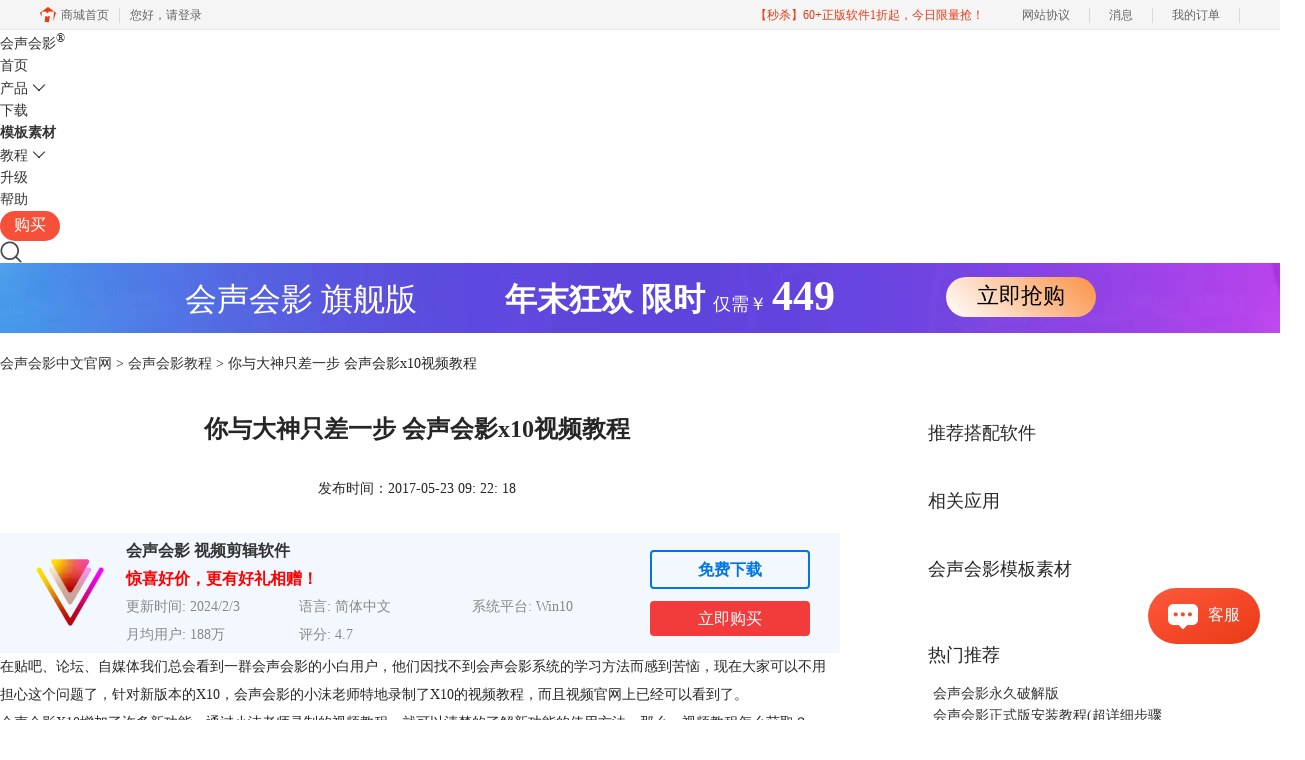

--- FILE ---
content_type: text/html; charset=utf-8
request_url: https://www.huishenghuiying.com.cn/xinwen/x10-xmjc.html
body_size: 11517
content:
<!DOCTYPE html>
<html>
<head>
	<title>你与大神只差一步 会声会影x10视频教程-会声会影中文官网</title>
	<base href="https://www.huishenghuiying.com.cn"/>	<meta http-equiv="Content-Type" content="text/html; charset=utf-8" />
	<link rel="canonical" href="https://www.huishenghuiying.com.cn/xinwen/x10-xmjc.html"/>
	<meta name="viewport" content="width=device-width"/>	<link rel="shortcut icon" href="/WebDir/huishenghuiying/favicon.ico" type="image/x-icon" />
	<meta name="description" content="在贴吧、论坛、自媒体我们总会看到一群会声会影的小白用户，他们因找不到会声会影系统的学习方法而感到苦恼，现在大家可以不用担心这个问题了，针对新版本的X10，会声会影的小沫老师特地录制了X10的视频教程，而且视频官网上已经可以看到了。" /><meta name="keywords" content="X10视频教程,会声会影x10视频教程,会声会影教程" />	<link rel="stylesheet" type="text/css" href="//cdn.mairuan.com/cdn/swiper/css/swiper.min.css?ver=3.1.369">	<link rel="stylesheet" type="text/css" href="//cdn.mairuan.com/cdn/layui/css/layui.css?ver=3.1.369">
	<link rel="stylesheet" type="text/css" href="//cdn.mairuan.com/cdn/common/css/common.css?ver=3.1.369">
	<link rel="stylesheet" type="text/css" href="/WebDir/huishenghuiying/css/styleOnline.css?ver=3.112">
	<link rel="stylesheet" type="text/css" href="/WebDir/huishenghuiying/css/mobileOnline.css?ver=3.112">
		<link rel="stylesheet" type="text/css" href="//cdn.mairuan.com/ev3/mairuan/static/css/foot_mr.css" /><link rel="stylesheet" type="text/css" href="//cdn.mairuan.com/ev3/mairuan/static/css/menu_mr.d5iakmv19v1.css?v=3.1.369" />	<script type="text/javascript"> var SOURCE_DOMAIN = "";var SITE_ALIAS = "vsp";var PIC_DOMAIN = "https://pic.mairuan.com"; </script>
	<script type="text/javascript" src="//cdn.mairuan.com/cdn/common/js/jquery.js"></script>
	<script type="text/javascript" src="//cdn.mairuan.com/cdn/common/js/jquery.base64.js"></script>
	<script type="text/javascript" src="//cdn.mairuan.com/ev3/mairuan/static/js/jquery.cookie.js"></script>
	<script type="text/javascript" src="//cdn.mairuan.com/cdn/layui/layui.min.2.7.6.d5iakmv19v1.js"></script>
	<script type="text/javascript" src="//cdn.mairuan.com/cdn/swiper/js/swiper.min.js"></script>	<script>var _hmt = _hmt || [];</script>
<meta name="sogou_site_verification" content="Eor30HDAO1"/>
<meta name="360-site-verification" content="59e520695d5698184efacfc1c52a5816" />

<meta name="msvalidate.01" content="E9FAF22ACF45164064195B5103288FD7" />	<script type="text/javascript">
		var _hmt = _hmt || [];
		(function() {
		var hm = document.createElement("script");
		hm.src = "https://hm.baidu.com/hm.js?b3da37b6e072cf827da7319d585149a9";
		var s = document.getElementsByTagName("script")[0];
		s.parentNode.insertBefore(hm, s);
		})();
	</script>
	</head>
<body>

<style>
    @media screen and (max-width: 767px){
       .high_light_buyBtn{width:auto;color: #333 !important;background-color: transparent  !important;}
    }
</style>
<div class="header bg-5">
    <div class="top content">
        <a href="/"  class="logo">
        会声会影<sup>®</sup>
        </a>
        <a class="layui-icon layui-icon-chat layui-hide-sm openKefu" href="https://url.cn/58FAn8d?_type=wpa&qidian=true"></a>
        <img class="m_menu layui-hide-sm" src="https://pic.mairuan.com/WebSource/common/web/images/m_menu.png">
        <div class="menuSarch layui-hide-sm">
            <img class="searchButtom hand" onclick="searchUrl('searchValueMenu')" src="https://pic.mairuan.com/WebSource/common/web/images/menuSearchBtn.png">
            <input id="searchValueMenu" type="text" value=" 会声会影教程" onfocus="if(this.value==this.defaultValue) this.value='';" onblur="// if(this.value=='') this.value=this.defaultValue;">
        </div>




        <ul class="header-naviList" id="zhugeio_daohang">
            <li><a class="" href="/">首页</a></li>
            <li hoverShow="true" noHoverHide="true">
                <a class="" href="chanpin.html">产品<i class="layui-icon layui-icon-down hide-xs"></i></a>
                <div class="subNav layui-hide">
                    <a href="videostudio2023.html"> <span style="color:red" >全新！</span> 会声会影最新版</a>
                    <a href="/compare.html#duibi">对比同类软件</a>
                    <a href="psp.html">PaintShop2022</a>
                </div>
            </li>
            <li><a class="" href="xiazai.html">下载</a></li>
               <li class="hide-xs"><a class="" href="/mbsc.html" style="font-weight: bold;">模板素材</a></li> 
           
            <li>
                <a class="" href="javascript:;" clickToggle clickToggleBind="showmenu">教程<i class="layui-icon layui-icon-down hide-xs"></i></a>
                <div class="subNav layui-hide" clickToggleBindFilter="showmenu">
                    <a href="curriculum.html">视频教学</a>
      
                   
                    <a href="jiaocheng.html">帮助中心</a>
             

                </div>
            </li>
            <li class="hide-xs"><a class="" href="shengjiwuyou.html">升级</a></li>

        
            <li class="hide-xs"><a class="" href="hshyfaq.html">帮助</a></li>
              <li><a class=" pr high_light_buyBtn" href="promotion.html" >购买</a></li> 
        </ul>
        <div class="topSearch layui-hide hide-xs">
            <i class="layui-icon layui-icon-close" onclick="$('.topSearch').addClass('layui-hide');$('.topSearchImg, .header-naviList').removeClass('layui-hide');"></i>
            <input id="searchValueId" type="text" name="searchInputValue" value="模板下载" onfocus="if(this.value==this.defaultValue) this.value='';" onblur="if(this.value=='') this.value=this.defaultValue;" />
            <img class="hand searchButtom" onclick="searchUrl('searchValueId')" src="https://pic.mairuan.com/WebSource/huishenghuiying/web/images/searchbtn.png">
        </div>
        <div class="topSearchImg hide-xs" onclick="$(this).addClass('layui-hide');$('.header-naviList').addClass('layui-hide');$('.topSearch').removeClass('layui-hide');$('.logo').addClass('mt11')">
            <img class="hand" src="https://pic.mairuan.com/WebSource/huishenghuiying/web/images/searchbtn.png">
        </div>
    </div>
</div>

 <script src="https://pic.mairuan.com/2024/global/lottie.min.js"></script>





<div class="full m0a bannerx hide-xs">
     <div class="fs32 white tac">
       <span class=""> 会声会影 旗舰版 </span>  
       <span class="fwb pl80"> 年末狂欢 </span>
              <span class="fwb"> 限时 </span>
              <span class="fs18"> 仅需￥ </span>                   
              <span class="fs42 fwb"> 449 </span>
              <span class="pl100 pr b7 "><a href="/buy.html" class="bannerxbtn">立即抢购</a></span>
     </div>
</div>

    <style>
        /*电脑端样式*/
        .bannerx{height: 70px; background: url(//pic.mairuan.com/yingxiaopublic/image/customize-bannerx2.png) no-repeat top;}
        .bannerxbtn{display: inline-block;min-width: 150px;height: 40px !important;line-height: 38px !important;border-radius: 35px;color: black !important;background: linear-gradient(45deg, #FFF 0%, #FA9851 94.18%);font-size: 22px;text-align: center;box-sizing: border-box;}
        /*手机端样式 rem=px/75 */
        @media screen and (max-width:767px) {
            .bannerx{height: 2.35rem; background: url(//pic.mairuan.com/yingxiaopublic/image/25znqbnannerx_m.png) no-repeat top; background-size: cover; }
        }
    </style>
    


<a class="dn pf zi888 l0 m_t95r layui-hide fixedbuy" href="#"><img alt="会声会影优惠群" class="maxw100" src="https://pic.mairuan.com/WebSource/huishenghuiying/web/images/vspxfyh.png"></a>

<!--
<a href="http://wpa.qq.com/msgrd?v=3&uin=905883881&site=qq&menu=yes" target="_blank">
    <img class="hide-xs w100p" src="https://pic.mairuan.com/2020/zhenggao/huibanner.jpg" />
    <img class="layui-hide-lg layui-hide-md layui-hide-sm m_w100p" src="https://pic.mairuan.com/2020/zhenggao/m-zhenggao.jpg" />
</a>
-->
<div class="position pt20 pb20 all m0a m_pt20r m_pb20r m_fs20r"><a href="/">会声会影中文官网</a> > <a href="jiaocheng.html">会声会影教程</a> > 你与大神只差一步 会声会影x10视频教程</div>

<div class="all m0a layui-row">
    <div class="layui-col-sm8 pr20 m_pr0">
        <div class="news_content lh28 pb50 pt20 m_lh40r m_fs24r m_pb64r m_pt25r"><h1 class="fs24 tac fwb h60 m_fs42r m_lh64r m_fwn m_ha m_pb30r">你与大神只差一步 会声会影x10视频教程</h1><p class="tac fs14 m_tal">发布时间：2017-05-23 09: 22: 18</p><div class="news_detail"><p>在贴吧、论坛、自媒体我们总会看到一群会声会影的小白用户，他们因找不到会声会影系统的学习方法而感到苦恼，现在大家可以不用担心这个问题了，针对新版本的X10，会声会影的小沫老师特地录制了X10的视频教程，而且视频官网上已经可以看到了。</p>
<p><a href="/" target="_blank" rel="noopener">会声会影X10</a>增加了许多新功能，通过小沫老师录制的视频教程，就可以清楚的了解新功能的使用方法。那么，视频教程怎么获取？</p>
<h2>用户想要获取教程，可以通过以下三个渠道，主要获取方法：</h2>
<h3>1、会声会影购买页</h3>
<p><span style="color: #ff0000;">购买方式：</span>与软件配套购买；单独购买</p>
<p style="text-align: center;"><img src="https://pic.mairuan.com/WebSource/huishenghuiying/news/old/uploads/images/Betty/xmsp1.jpg" width="550" height="364" /><br />图1：会声会影购买页</p>
<p><span style="color: #ff0000;">购买方法：</span>点击上方的购买地址，我们可以看到在购买页的下方会有一个附属产品：会声会影X10视频教程，需要的用户勾选一下就可以购买了。</p>
<h3>2、会声会影培训页</h3>
<p><span style="color: #ff0000;">购买方式：</span>单独购买</p>
<p style="text-align: center;"><img src="https://pic.mairuan.com/WebSource/huishenghuiying/news/old/uploads/images/Betty/xmsp2.jpg" width="550" height="195" /><br />图2：会声会影培训页面</p>
<p><span style="color: #ff0000;">购买方法：</span>打开培训页，点击banner上的立即购买就可以了。</p>
<h3>3、百度传课</h3>
<p><span style="color: #ff0000;">购买方式：</span>单独购买；单节课购买</p>
<p style="text-align: center;"><img src="https://pic.mairuan.com/WebSource/huishenghuiying/news/old/uploads/images/Betty/xmsp3.jpg" width="488" height="167" /><br />图3：百度传课</p>
<p><span style="color: #ff0000;">购买方法：</span>打开百度传课链接，可以选择购买完整课程或部分章节，选中后，点击立即购买，跳至付款页面付款就可以了。</p>
<p>本次的视频教程有27节课程，包括会声会影的安装、卸载、新功能介绍、以及添加字幕、转场、滤镜使用等。具体课程可查看下图：</p>
<p style="text-align: center;"><img src="https://pic.mairuan.com/WebSource/huishenghuiying/news/old/uploads/images/Betty/xmsp4.jpg" width="550" height="410" /><br />图4：会声会影x10视频教程</p>
<p>从上图我们可以看出来，本套教程非常系统，从单独的效果制作到整个视频案例，让用户可以一步一步的了解学习会声会影X10。</p>
<p>希望大家通过小沫老师录制的视频，在会声会影的使用上得到一个质的飞跃，从零到有，秒变大神。</p></div><p class="news_open">展开阅读全文</p><p class="news_open icon">︾</p><style> 
    .news_open{display:none;}
    @media screen and (max-width: 767px) {
     .m_tal{text-align: left !important;}
      .also_read{ margin: 40px auto !important;}
       .news_detail p{text-indent: 0;}
      .news_content > .news_detail{margin-top: 0.3rem;}
     .news_detail {overflow: hidden;height: 700px;margin-bottom: 20px}
    .news_open{height:auto;text-align: center !important;color: #3D96FF;display:block;padding-bottom: 2px !important;}
    .news_open.icon{line-height: 11px;}
    }
</style>
<script>
$(".news_open").click(function(){
    $(".news_open").hide();
    $(".news_detail").css("height","auto");
})
</script>
<h2 class="fs14 pt30 pb15 m_fs24r m_pt42r m_pb25r">标签：<span class="fwn"><a class="c_4 m_ml8r m_mr8r" target="_blank" href="/biaoqian/会声会影教程">会声会影教程</a>，<a class="c_4 m_ml8r m_mr8r" target="_blank" href="/biaoqian/会声会影x10">会声会影x10</a>，<a class="c_4 m_ml8r m_mr8r" target="_blank" href="/biaoqian/Corel VideoStudio X10">Corel VideoStudio X10</a>，<a class="c_4 m_ml8r m_mr8r" target="_blank" href="/biaoqian/x10专业版">x10专业版</a>，<a class="c_4 m_ml8r m_mr8r" target="_blank" href="/biaoqian/会声会影x10注册教程">会声会影x10注册教程</a></span></h2><ul class="rlpd-m"><li>上一篇：<a class="c_4 m_fs24r" target="_blank" href="/xinwen/jdycz-spzzrj.html">简单易操作的视频制作软件会声会影</a></li><li>下一篇：<a class="c_4 m_fs24r" target="_blank" href="/xinwen/weixin-mxsq.html">会声会影教你如何为爱豆制作视频？</a></li></ul><b class="fs14 db pt15 pb15 m_fs28r m_pt64r m_pb25r">读者也访问过这里:</b><ul class="m_lh48r m_fs24r"><li><a class="c_4" target="_blank" href="/jiqiao/hshy-nwwejflw.html"><span>#</span>会声会影画质低怎么办 会声会影输出的画质怎么提高</a></li><li><a class="c_4" target="_blank" href="/zhishiku/hshy-zhglp.html"><span>#</span>会声会影换机教程</a></li><li><a class="c_4" target="_blank" href="/zhuanchangtexiao/hhzz-xz.html"><span>#</span>650款漂亮实用的会声会影遮罩素材</a></li><li><a class="c_4" target="_blank" href="/video/hshy-hb4d.html"><span>#</span>【会声会影x8】去除视频黑边视频教程</a></li><li><a class="c_4" target="_blank" href="/jiqiao/hshy-rtoyt.html"><span>#</span>​视频剪辑特效有哪些 视频剪辑特效制作</a></li></ul></div>
<script type="application/ld+json">
{
    "@context": "https://ziyuan.baidu.com/contexts/cambrian.jsonld",
    "@id": "https://www.huishenghuiying.com.cn/xinwen/x10-xmjc.html",
    "title": "你与大神只差一步 会声会影x10视频教程-会声会影中文官网",
    "pubDate": "2017-05-23T09:22:18",
    "upDate": "2020-02-24T14:48:05"
}
</script>
    </div>
    <div class="layui-col-sm4 pl40 hide-xs">
        <div class="bg-3 pt20 pb20 pl20 pr20">
            
        <h4 class="fs18 hborder-1 pr pl15 h36 lh36 mb10">推荐搭配软件</h4>
        <div class="xiangguanBG pr" style="background-image:url(//pic.mairuan.com/WebSource/huishenghuiying/web/images/aiqi1111.gif)">
                <a class="GA2018 db w100p h100p" id="zhugeio_048" href="/newbuy.html?onlineid=1685348112525" target="_blank"></a>
        </div>
    <br/>
            
        <h4 class="fs18 hborder-1 pr pl15 h36 lh36 mb10">相关应用</h4>
        <div class="xiangguanBG pr" style="background-image:url(https://pic.mairuan.com/WebSource/huishenghuiying/web/images/hsuidhwh.png)">
                <a class="GA2018 db w100p h100p" id="zhugeio_048" href="buy.html?target=2021" target="_blank"></a>
        </div>
    <br/>
            
        <h4 class="fs18 hborder-1 pr pl15 h36 lh36 mb10">会声会影模板素材</h4>
        <div class="xiangguanBG pr" style="background-image:url(//pic.mairuan.com/WebSource/huishenghuiying/web/images/mbsc-318x169.jpg)">
                <a class="GA2018 db w100p h100p" id="zhugeio_048" href="/mbsc.html" target="_blank"></a>
        </div>
    
            
            <h4 class="fs18 hborder-1 pr pl15 mt50 h36 lh36 mb10">热门推荐</h4>
<div class="bg-5 pl20 pr20">
    <ul class="fs0 supportTuiJianMenu" tabshow="true" tabShowBind="supportTuiJian">
        <li class="active">热门教程</li>
        <li>常见问题</li>
    </ul>
    <div tabShowBindFilter="supportTuiJian">
        <ul class="supportTuiJianList" id="zhugeio_049">
            <li><a href="rumen/always-pojie.html" target="_blank">会声会影永久破解版</a></li>
            <li><a href="rumen/hhx10-zsbazjc.html" target="_blank">会声会影正式版安装教程(超详细步骤</a></li>
            <li><a href="faq/h-sh-yzcnxspge.html" target="_blank">会声会影支持哪些视频格式</a></li>
            <li><a href="tutorial/x9-spjj.html" target="_blank">如何剪辑视频教程讲解</a></li>
            <li><a href="faq/stop-work.html" target="_blank">打开会声会影时提示已停止工作怎么办？</a></li>
            <li><a href="zhuce/zhuce-x8zhuce.html" target="_blank">会声会影如何注册激活</a></li>
            <li><a href="rumen/bu-zhou-mian-ban-jian-jie.html" target="_blank">会声会影如何制作视频影片</a></li>
            <li class="bn"><a href="tutorial/basic-class.html" target="_blank">基础教程讲解</a></li>
        </ul>
        <ul class="supportTuiJianList layui-hide" id="zhugeio_050">
            <li><a href="jiqiao/bianji-sowe.html" target="_blank">编辑制作视频用什么软件好</a></li>
            <li><a href="zhishiku/sprjdb-jc.html" target="_blank">各大视频软件优劣势对比</a></li>
            <li><a href="jiqiao/dis-appear.html" target="_blank">打开模板提示文件不存在怎么办？</a></li>
            <li><a href="jiqiao/launching-pro.html" target="_blank">安装会声会影提示Error launching installer怎么办</a></li>
            <li><a href="jiqiao/dnsp-rj.html" target="_blank">电脑用的视频编辑软件有哪些</a></li>
            <li><a href="faq/clear-hh.html" target="_blank">会声会影渲染什么格式清晰?</a></li>
            <li><a href="faq/corel-ps.html" target="_blank">会声会影有图片处理功能吗？</a></li>
            <li class="bn"><a href="faq/msvcr100-miss.html" target="_blank">打开会声会影提示msvcr100.dll丢失怎么办？</a></li>
        </ul>
    </div>
</div>

<h4 class="fs18 hborder-1 pr mt50 pl15 h36 lh36 mb10">热门搜索</h4>
<div class="bg-5 pt25 pl20 pb25 pr20" id="zhugeio_051"> 
    <a href="//www.huishenghuiying.com.cn/faq/hshy-rhjjsp.html" class="db pt3 tdu" target="_blank">如何剪辑视频</a>
    <a href="//www.huishenghuiying.com.cn/jiqiao/dingge-donghua2019.html" class="db pt3 tdu" target="_blank">定格动画</a>
</div>


<p class="fs24 pt50 pb30 bd-b-1 hide-xs">官方微信公众号</p>
<div class="fs14 pt15 lh18 hide-xs">
    <div class="">每天更新一分钱素材</br>获取更多软件资讯、资源福利</br></br></div>
    <img src="https://pic.mairuan.com/WebSource/huishenghuiying/web/images/hshygzh.png" class="w260">
</div>
            <h4 class="fs18 hborder-1 pr mt50 pl15 h36 lh36 mb10">最新资讯</h4><div class="bg-5 pt25 pl20 pb25 pr20" id="zhugeio_051"> <a href="zhishiku/hshy-djcnchs.html" class="db pt3 tdu" target="_blank">小红书视频制作用什么软件 小红书视频制作方法和技巧</a> <a href="jiqiao/hshy-odkb.html" class="db pt3 tdu" target="_blank">会声会影音频闪避是什么 会声会影音频闪避背景音乐自动淡入方法</a> <a href="jiqiao/hshy-lcojs.html" class="db pt3 tdu" target="_blank">长视频怎么剪辑成几段 长视频怎么去水印不破坏原视频</a> <a href="rumen/hshy-kjnbx.html" class="db pt3 tdu" target="_blank">小红书视频剪辑用什么软件 小红书视频剪辑比例是多少</a> <a href="rumen/hshy-kcndc.html" class="db pt3 tdu" target="_blank">小红书视频制作技巧 小红书视频制作怎么配音乐和文字</a> <a href="jiqiao/hshy-kcjns.html" class="db pt3 tdu" target="_blank">视频号上的文字视频怎么制作 视频号上的视频怎么加字幕和文字</a> <a href="rumen/hshy-kldef.html" class="db pt3 tdu" target="_blank">如何缩短视频时间 怎么调整图片时间为0.5秒</a> <a href="faq/hshy-kodn.html" class="db pt3 tdu" target="_blank">会声会影模板管理怎么操作 会声会影模板套用流程</a> <a href="rumen/hshy-lpdnv.html" class="db pt3 tdu" target="_blank">会声会影和剪映有什么区别 会声会影好用还是剪映好用</a> <a href="rumen/hshy-olksn.html" class="db pt3 tdu" target="_blank">视频的剪辑方式有哪些 会声会影如何控制音乐的节奏和视频的剪辑效果</a></div>
        </div>
    </div>
</div>

<div class="all m0a bd-t-1">
    <div class="pt30 pb15 m_fs24r m_pt30r m_pb20r winHeightPos">标签：<span class="fwn pl6 m_pl18r"><a target="_blank" href="biaoqian/会声会影教程">会声会影教程</a>，<a target="_blank" href="biaoqian/会声会影x10">会声会影x10</a>，<a target="_blank" href="biaoqian/Corel VideoStudio X10">Corel VideoStudio X10</a>，<a target="_blank" href="biaoqian/x10专业版">x10专业版</a>，<a target="_blank" href="biaoqian/会声会影x10注册教程">会声会影x10注册教程</a></span></div><ul class="m_fs28r"><li>上一篇：<a target="_blank" id="zhugeio_053" href="xinwen/corel-x5.html">专业的视频编辑软件Corel会声会影X5</a></li><li>下一篇：<a target="_blank" id="zhugeio_054" href="xinwen/weixin-mxsq.html">会声会影教你如何为爱豆制作视频？</a></li></ul><div class="fs32 mt50 pt20 pr pb20 hborder tac m_fs46r m_lh56r m_mt0 m_pt50r m_pb10r">“你与大神只差一步 会声会影x10视频教程”的相关教程：</div><ul class="layui-row pt30 pb80 layui-col-space50 m_layui-col-space50 m_pt30r m_pb30r" id="zhugeio_055"><li class="layui-col-sm6 layui-row">
                        <img class="fl w190 hide-xs" src="https://pic.mairuan.com/WebSource/huishenghuiying/web/images/defaultNewsListImg.jpg">
                        <div class="h160 fr w60p m_w100p m_ha">
                            <a class="fs22 c3 ch3 db overSL m_fs32r" target="_blank" href="jiqiao/hshy-nwwejflw.html">会声会影画质低怎么办 会声会影输出的画质怎么提高</a>
                            <p class="c6 pt10 pb5 m_fs22r m_lh32r m_pt14r m_pb6r">高分辨率不等于高画质，上传作品的清晰度往往由多重因素共同决定。压缩编码、上传要求、素材分辨率，以及输出时的配置参数等都会直接影响作品的最终画质。有关会声会影画质低怎么办，会声会影输出的画质怎么提高的问题，本文将进行详细介绍。</p>
                            <a class="m_fs22r" href="jiqiao/hshy-nwwejflw.html">查看详情</a>
                        </div>
                      </li><li class="layui-col-sm6 layui-row">
                        <img class="fl w190 hide-xs" src="https://pic.mairuan.com/WebSource/huishenghuiying/web/images/defaultNewsListImg.jpg">
                        <div class="h160 fr w60p m_w100p m_ha">
                            <a class="fs22 c3 ch3 db overSL m_fs32r" target="_blank" href="zhishiku/hshy-zhglp.html">会声会影换机教程</a>
                            <p class="c6 pt10 pb5 m_fs22r m_lh32r m_pt14r m_pb6r">想要会声会影2022换机或者管理已经绑定的设备，可以通过在corel官网登陆corel账号，移除设备，在新电脑上安装登录即可。</p>
                            <a class="m_fs22r" href="zhishiku/hshy-zhglp.html">查看详情</a>
                        </div>
                      </li><li class="layui-col-sm6 layui-row">
                        <img class="fl w190 hide-xs" src="https://pic.mairuan.com/WebSource/huishenghuiying/web/images/defaultNewsListImg.jpg">
                        <div class="h160 fr w60p m_w100p m_ha">
                            <a class="fs22 c3 ch3 db overSL m_fs32r" target="_blank" href="ziyuan/hhzz-xz.html">650款漂亮实用的会声会影遮罩素材</a>
                            <p class="c6 pt10 pb5 m_fs22r m_lh32r m_pt14r m_pb6r">遮罩帧是对素材本身加载并对素材进行部分遮挡、同时使素材被遮挡的部分变得透明、这个功能在会声会影视频制作的过程中有很重要的用途，下面小编就为大家分享收集到的650款漂亮实用的遮罩素材。</p>
                            <a class="m_fs22r" href="ziyuan/hhzz-xz.html">查看详情</a>
                        </div>
                      </li><li class="layui-col-sm6 layui-row">
                        <img class="fl w190 hide-xs" src="https://pic.mairuan.com/WebSource/huishenghuiying/web/images/defaultNewsListImg.jpg">
                        <div class="h160 fr w60p m_w100p m_ha">
                            <a class="fs22 c3 ch3 db overSL m_fs32r" target="_blank" href="video/hshy-hb4d.html">【会声会影x8】去除视频黑边视频教程</a>
                            <p class="c6 pt10 pb5 m_fs22r m_lh32r m_pt14r m_pb6r">相对文字，人们更喜欢视频。所以本集小编就用视频为大家演示如何用会声会影出去视频黑边。</p>
                            <a class="m_fs22r" href="video/hshy-hb4d.html">查看详情</a>
                        </div>
                      </li></ul>
</div>


<div class="footer">
    <div class="footer-content">
        
        <div class="footer-content_fmenu layui-row">
            <div class="layui-col-sm3 hide-xs">
                <a href="/"><img src="https://pic.mairuan.com/WebSource/huishenghuiying/web/images/logo.png" style="width:65%"></a>
                <div>
                    <img src="https://pic.mairuan.com/huishenghuiying/uploads/images/huishenghuiying/vspzhongwenfuwu.jpg" alt="会声会影官方微信" style="width:90px;margin-left:35px;margin-top:25px">
                    <div style="margin-left:35px;margin-top:15px;font-size:13px;font-weight:400">扫码关注公众号<br/><p style="margin-top:10px;">获取<font color="red"></font>更多资源</p></div>
                </div>
            </div>
            <div class="layui-col-sm2 layui-col-xs12">
                <div class="footerTitle">
                    <img class="jia layui-hide-sm" src="https://pic.mairuan.com/WebSource/common/web/images/jia.png">
                    <p class="m_pb10r m_fs28r m_white">会声会影指南</p>
                </div>
                <ul class="hide-xs m_lh56r m_fs24r">
                    
                    <li><a target="_blank" href="https://www.huishenghuiying.com.cn/xiazai.html">会声会影下载</a></li>
                    <li><a target="_blank" href="https://www.huishenghuiying.com.cn/buy.html?target=2021">软件激活码</a><span style="font-size:13px;color:red;margin-left:3px;position: relative;top: -3px;">限时优惠</span></li>
<li><a target="_blank" href="https://www.huishenghuiying.com.cn/videostudio2023.html">产品功能速览</a></li>
                    <li><a target="_blank" rel="nofollow" href="https://pic.mairuan.com/huishenghuiying/CorelCertificate_finalversion.jpg">正版授权</a></li>
                </ul>
            </div>
            <div class="layui-col-sm2 layui-col-xs12">
                <div class="footerTitle">
                    <img class="jia layui-hide-sm" src="https://pic.mairuan.com/WebSource/common/web/images/jia.png">
                    <p class="m_pb10r m_fs28r m_white">服务支持</p>
                </div>
                <ul class="hide-xs m_lh56r m_fs24r">
                    <li><a target="_blank" href="rumen/">新手入门</a></li>
                    <li><a target="_blank" href="faq/">常见问题</a></li>
                    <li><a target="_blank" href="jiaoxue.html">视频教程</a></li>
                    <li><a target="_blank" rel="nofollow" href="mbsc.html">模板素材</a></li>
                </ul>
            </div>
            <div class="layui-col-sm2 layui-col-xs12">
                <div class="footerTitle">
                    <img class="jia layui-hide-sm" src="https://pic.mairuan.com/WebSource/common/web/images/jia.png">
                    <p class="m_pb10r m_fs28r m_white">网站申明</p>
                </div>
                <ul class="hide-xs m_lh56r m_fs24r">
                    <li><a target="_blank" href="https://www.huishenghuiying.com.cn/aboutus.html">关于我们</a></li>
                    <li><a target="_blank" href="https://www.huishenghuiying.com.cn/mianze.html">隐私条款</a></li>
                    <li><a target="_blank" href="https://www.huishenghuiying.com.cn/sitemap.html">网站地图</a></li>


                </ul>
            </div>
            <div class="layui-col-sm2 layui-col-xs12">
                <div class="footerTitle">
                    <img class="jia layui-hide-sm" src="https://pic.mairuan.com/WebSource/common/web/images/jia.png">
                    <p class="m_pb10r m_fs28r m_white">联系客服</p>
                </div>
                <ul class="hide-xs m_lh56r m_fs24r">
 <li><img src="https://pic.mairuan.com/WebSource/common/web/images/footerTel.png" class="mr15 m_w23r m_mr15r">400-8765-888</li>
                    <li><img src="https://pic.mairuan.com/WebSource/common/web/images/footerMail.png"
                            class="m_w23r m_mr15r"><a href="mailto:kefu@makeding.com">kefu@makeding.com</a></li>
                    <li><i class="layui-icon layui-icon-cellphone ml2 mr12"></i> 代理合作：alex.qi@makeding.com</li>
                </ul>
            </div>
            <div class="layui-col-sm1 layui-col-xs12">
                <div class="footerTitle">
                    <img class="jia layui-hide-sm" src="https://pic.mairuan.com/WebSource/common/web/images/jia.png">
                    <p class="m_pb10r m_fs28r m_white" style="font-size: 20px;padding-bottom: 20px;padding-top: 0px;color:#444444">广告联盟</p>
                </div>
                <ul class="hide-xs m_lh56r m_fs24r">
                    <li><a target="_blank" href="https://wm.makeding.com/">推广赚佣金</a></li>
                </ul>
            </div>
        </div>
    </div>
</div>
<div class="footerBottom">
    <div class="footerBottom-content">
        <div class="footerBottom-content_top layui-row hide-xs">
            <div class="layui-col-xs4">
                <img src="https://pic.mairuan.com/WebSource/common/web/images/footer_zbhh.png">
                <span>正版行货·质量保证</span>
            </div>
            <div class="layui-col-xs4">
                <img src="https://pic.mairuan.com/WebSource/common/web/images/footer_bjzf.png">
                <span>便捷支付·闪电发货</span>
            </div>
            <div class="layui-col-xs4">
                <img src="https://pic.mairuan.com/WebSource/common/web/images/footer_shwy.png">
                <span>售后无忧·服务保障</span>
            </div>
        </div>
        <div class="footerBottom-content_bottom m_pt20r m_pb30r">
            <div class="tac">
                <p class="m_fs18r m_lh46r">
                    <span>Copyright© 2024 <a href="/"> 会声会影</a>
                    <br class="layui-hide-sm"> 
                    <span class="hide-xs">-</span> 苏州思杰马克丁软件有限公司</span>
                    <span class="hide-xs">|</span>
                    <br class="layui-hide-sm">
                    <a target="_blank" rel="nofollow" href="https://cpv1.mairuan.com/pic/20191111/mairuan/sjmicp.pdf">经营许可证编号：苏B1.B2-20150228</a>|<span class="zhengzhaoxinxi" data="https://pic.mairuan.com/yingyezhizhao/yyzz-sj.jpg">证照信息</span>
                    <br class="layui-hide-sm">
                    <span>特聘法律顾问：江苏政纬律师事务所 宋红波</span>
                </p>
                <p class="image_ba m_pb20r">
                    <a><img src="https://pic.mairuan.com/icon/ebsicon.png"></a>
                    <a class="m_fs18r" target="_blank"  href="https://beian.miit.gov.cn/">苏ICP备09064057号-4</a>
                    <a target="cyxyv" rel="nofollow" href="https://v.yunaq.com/certificate?domain=www.huishenghuiying.com.cn&from=label&code=90020"> <img src="https://pic.mairuan.com/2021/label_sm_90020.png" style="width: 80px;"></a>
                </p>
            </div>
        </div>
    </div>
</div>



    <script>
        $(".news_detail").before(`
    <style>
        .article_dl_wrapper{width: 100%;height: 120px;}
        .article_dl {width: 100%;height: 120px;background: #F3F8FF;margin: 15px 0 10px 0;display: flex;align-items: center;padding: 0 30px;left: auto !important;}
        .article_dl.posFixed{position: fixed;top: 0;z-index: 999;}
        .article_dl >img {max-width: 80px;max-height: 80px;}
        .article_dl .middle {width: calc(100% - 80px - 150px);padding-left: 16px;}
        .article_dl .middle .title {font-size: 16px;color: #333;font-weight: bold;}
        .article_dl .middle .system {display: flex;align-items: flex-start;flex-wrap: wrap;}
        .article_dl .middle .system .item {width: 33%;font-size: 14px;color: #888;}
        .article_dl .right {width: 160px;}
        .article_dl .right .download {display: inline-block;width: 160px;height: 35px;line-height: 35px;text-align: center;color: white;background:#0075E6;border-radius: 4px;font-size: 16px;}
        .article_dl .right .buy {display: inline-block;width: 160px;height: 35px;line-height: 35px;text-align: center;color: #0075E6;background:#F23C3C;border-radius: 4px;font-size: 16px;}
        .article_dl .right .buydl{}
        .article_dl .right .buydl .download,.article_dl .right .drawdl .download{
            display: inline-block;width: 156px;height: 35px;line-height: 35px;margin-bottom: 12px;text-align: center;font-weight:bold; color: #0075E6;background:unset;border: 2px solid #0075E6;border-radius: 4px;font-size: 16px;
        }
        .article_dl .right .buy {display: inline-block;width: 160px;height: 35px;line-height: 35px;text-align: center;color: #FFF;background:#F23C3C;border-radius: 4px;font-size: 16px;}
        .article_dl .right .drawdl{}
        .article_dl .right .drawdl .drawuse{width: 160px;height: 35px;display: flex;align-items: center;justify-content: center;line-height: 35px;text-align: center;color: #0075E6;background:#F23C3C;border-radius: 4px;font-size: 15px;}
        .article_dl .right .drawdl .drawuse p{
            position: relative;float: left;width: 82px;height: 26px;background: linear-gradient(94.67deg, #FFD177 -4.18%, #FFA10D 93.8%);
            display: flex;align-items: center;justify-content: center;color: #fff;font-weight: bold;padding-bottom:unset;
        }
        
        .drawuse p:after,.drawuse p:before {content: "";position: absolute;width: 10px;height: 10px;background: #F23C3C;border-radius: 50%;left: -5px;}
        .drawuse p:before {left: 77px;}
        .article_dl .right .drawdl .drawuse .drawusebut{background: unset;border: 0;color: #fff;font-weight: bold;margin-left: 6px;}
        .layui-icon{font-size: 14px;-webkit-transform: rotate(180deg);transform: rotate(180deg);margin-left: 4px}
        .drawusebut svg{position:relative;top:4px;}
        .article_dl .close{display: none;position: absolute;width: 20px;height: 20px;right: 0;bottom: 0;background-image: url("http://wx-women.kcs2.top/Public/close.png");background-size: 20px 20px;}
    </style>

    <div class="article_dl_wrapper">
    <div class="article_dl">
        <img src="https://pic.mairuan.com/WebSource/huishenghuiying/web/images/newsbox.png">
        <div class="middle">
            <div class="title">会声会影 视频剪辑软件</br> <span style="color: #f00;">惊喜好价，更有好礼相赠！</span></div>
            <div class="system">
                <div class="item">更新时间: 2024/2/3</div>
                <div class="item">语言: 简体中文</div>
                <div class="item">系统平台: Win10</div>
                <div class="item">月均用户: 188万</div>
                <div class="item">评分: 4.7</div>
            </div>
        </div>
        <div class="right"><div class="buydl">
                            <a href="xiazai.html?cjtg=vs_newsbox_xiazai" class="download" baidujsapi="event_xiazai_click_文章详情页下载按钮">免费下载</a>
                            <a href="promotion.html?cjtg=vs_newsbox_buy" class="buy" baidujsapi="event_buy_click_文章详情页购买按钮">立即购买</a>
                         </div></div>
        <div class="close"></div>
    </div>
    </div>
`);
    </script>

<style>
   .article_dl {width: 840px!important;margin-top: 30px;}
   @media screen and (max-width: 768px){.article_dl {display: none!important;}}
</style>
<script>
        $(document).ready(function(e) {
             var ratio = window.devicePixelRatio;
             
        });

        jQuery.browser = {};
        (function () {
            jQuery.browser.msie = false;
            jQuery.browser.version = 0;
            if (navigator.userAgent.match(/MSIE ([0-9]+)\./)) {
                jQuery.browser.msie = true;
                jQuery.browser.version = RegExp.$1;
            }
        })();
        $(".article_dl .close").on("click",function(){
            $(".article_dl").hide();
        });
        $(window).scroll(function(e) {
            //console.log($(this).scrollTop());
            if($(this).scrollTop()  > 360){
                $(".article_dl .close").show();
            }else{
                 $(".article_dl .close").hide();
            }
            if($(this).scrollTop()  < 320){
                 $(".article_dl").show();
            }
        });
</script>

<script>
  if(/(phone|pad|pod|iPhone|iPod|ios|iPad|android|Mobile|BlackBerry|IEMobile|MQQBrowser|JUC|Fennec|wOSBrowser|BrowserNG|WebOS|Symbian|Windows Phone)/i.test(navigator.userAgent)){
}else{
    $(function(){
        var article_dl = $(".article_dl").offset();
        window.addEventListener("scroll", () => {
            let scrollHeight = $(this).scrollTop();
            let position = document.getElementsByClassName("winHeightPos")[0].getBoundingClientRect();
            let clientHeight = document.documentElement.clientHeight;
            if(scrollHeight > article_dl.top){
                $(".article_dl").addClass("posFixed");
                $(".article_dl .close").show();
                let pos = $(".winHeightPos").eq(0).offset();
                if(scrollHeight > (pos.top - clientHeight / 2)){
                    $(".article_dl").removeClass("posFixed");
                    $(".article_dl .close").hide();
                }
            }else{
                $(".article_dl").removeClass("posFixed");
                $(".article_dl .close").hide();
            }
        });
    })
}
</script>

<style>
@media screen and (max-width: 767px){.news_content>.tac.fs14 {
    padding-bottom: 0;
}}
</style>	<script type="text/javascript" src="//cdn.mairuan.com/cdn/common/js/fastclick.js"></script>
	<script type="text/javascript" src="//cstaticdun.126.net/load.min.js?t=1769362270"></script>
	<script type="text/javascript" src="//cdn.mairuan.com/ev3/common/js/common.js?t=1769362270"></script>
	<script type="text/javascript" src="/WebDir/huishenghuiying/js/main.js?t=1769362270"></script>
	    <script type='text/javascript'>var apihost = 'https://api3.mairuan.com/api.php'; var uchost = 'https://i.mairuan.com';</script>
<script type="text/javascript" src="//cdn.mairuan.com/ev3/mairuan/static/js/ajaxsetup.js?v=1.0.1"></script><script type="text/javascript" src="//cdn.mairuan.com/ev3/mairuan/static/js/menu_mr.d5iakmv19v1.js?v=3.1.369"></script><script type="text/javascript" src="//cdn.mairuan.com/ev3/mairuan/static/js/general_mr.d5iakmv19v1.js?v=3.1.369"></script>    <script src="https://wm.makeding.com/static/External/wm_cookie.js"></script>
	<script type="text/javascript" src="//cdn.mairuan.com/stats/baidu/baidujsapi.js?v=19003"></script>
	<div class="layui-hide">
		<script>
(function() {
// 1111
var hm = document.createElement("script");
hm.src = "https://hm.baidu.com/hm.js?195f109cedab976fdd32b6e029360081";
var s = document.getElementsByTagName("script")[0];
s.parentNode.insertBefore(hm, s);
})();
</script>	</div>
	<script type="text/javascript">
		(function(i,s,o,g,r,a,m){i['GoogleAnalyticsObject']=r;i[r]=i[r]||function(){
		  (i[r].q=i[r].q||[]).push(arguments)},i[r].l=1*new Date();a=s.createElement(o),
		  m=s.getElementsByTagName(o)[0];a.async=1;a.src=g;m.parentNode.insertBefore(a,m)
		  })(window,document,'script','https://www.google-analytics.com/analytics.js','ga');
		ga('create', 'UA-126448103-1', 'auto', {'allowLinker': true});
		ga('require', 'linker');
		ga('linker:autoLink', ['user.mairuan.com','userl.mairuan.com'] );
		ga("send", "pageview");
	</script>		<!--[if lt IE 9]>
		<script src="//cdn.mairuan.com/cdn/common/js/html5shiv.min.js"></script>
		<script src="//cdn.mairuan.com/cdn/common/js/respond.min.js"></script>
	<![endif]-->
<input type="hidden" class="g_rediurl" value="">
<input type="hidden" class="server_time" value="1769362270">
<input type="hidden" class="g_mobile" value="0">
<script type="text/javascript" src="//cdn.mairuan.com/stats/cj/web_verify.js?v=250919.3"></script>
</body>
</html>

--- FILE ---
content_type: application/x-javascript; charset=utf-8
request_url: https://t.gdt.qq.com/conv/web/cookies/jsonp?cb=jsonp_cb_0_1769362278047_377&callback=jsonp_cb_0_1769362278047_377
body_size: 74
content:
jsonp_cb_0_1769362278047_377({"ret":1, "click_id":""})

--- FILE ---
content_type: application/x-javascript; charset=utf-8
request_url: https://t.gdt.qq.com/conv/web/cookies/jsonp?cb=jsonp_cb_0_1769362278063_749&callback=jsonp_cb_0_1769362278063_749
body_size: 74
content:
jsonp_cb_0_1769362278063_749({"ret":1, "click_id":""})

--- FILE ---
content_type: application/javascript; charset=utf-8
request_url: https://wp.qiye.qq.com/qidian/2852156690/c28437ced74fb7db7453d3a09996164a
body_size: 5859
content:
(function(global){
    if(global.__WPAV2_GRAY){
        return;
    }

   
    var flag1 = 21848,
        flag2 = 1,
        flag3 = 1,
        flag_loaded = 28,
        reportCgi = 'http://report.huatuo.qq.com/report.cgi';

    if (location.protocol.indexOf('https') !== -1) {
        reportCgi = 'https://report.huatuo.qq.com/report.cgi';
    }

    var platform = 'pc',
        ua = navigator.userAgent;

    if (/(?:iphone|ipad|ipod)/i.test(ua)) {
        platform = 'ios';
    } else if(/android/i.test(ua)) {
        platform = 'android';
    }

    var 
        env = global.__WPAV2_GRAYENV || 'production', 
        version = '4.2.0',  
  
        protocol = 'https:',
        hostMap = {
            development: 'dev',
            test: 'oa'
        },

      

        staticBase = global.__WPA_GRAYSTATICBASE,

        host = protocol + '//' + (hostMap[env] || '') + 'wp.qiye.qq.com',
        base = global.__WPA_GRAYBASE || host,

        apiBase = global.__WPA_GRAYBAPIASE || host + '/api',
        stack = [],
        apiStack = [],
        tmpEventBucket = {},
        charset = 'utf-8'; 

    if (!staticBase) {
        if (env === 'development') {
            staticBase = 'https://dev.gtimg.com';
            staticBase += '/qidian/src/wpav2/dist/' + version;
        } else if (env === 'test') {
            staticBase = 'https://oa.gtimg.com';
            staticBase += '/qidian/src/wpav2/dist/' + version;
        } else {
            staticBase = 'https://bqq.gtimg.com';
            staticBase += '/qidian/src/wpav2/dist/' + version;
        }

    }
    

    var doc = document,
        head = doc.head || doc.getElementsByTagName("head")[0] || doc.documentElement,
        baseElement = head.getElementsByTagName("base")[0],
        currentlyAddingScript;

    function fetch(uri) {
        var node = doc.createElement("script"),
            sTime;

        node.charset = charset;
        node.async = true;
        node.src = uri;
        node.id = 'LBFnode';

        currentlyAddingScript = node;

        node.onload = node.onreadystatechange = function() {
            if(!this.readyState || this.readyState=='loaded' || this.readyState=='complete') {
                var eTime = +new Date(),
                    timeCost = eTime - sTime;
            }
        };

        sTime = +new Date();
        baseElement ?
            head.insertBefore(node, baseElement) :
            head.appendChild(node);

        currentlyAddingScript = null;
    }

    function getScriptPosition() {
        var scripts = document.getElementsByTagName('script');
        return scripts.length > 0 ? scripts[scripts.length - 1] : null;
    }


    var exports = global.__WPAV2_GRAY = {
        version: version,

        base: base,

        staticBase: staticBase,

        apiBase: apiBase,

        env: env,

        protocol: protocol,

        create: function(data){
            data.scriptPosition = getScriptPosition();
            stack.push(data);
        },

        on: function(type, cb){
            tmpEventBucket[type] ?
                tmpEventBucket[type].push(cb) :
                tmpEventBucket[type] = [cb];
        },

        api: function(){
            apiStack.push(arguments);
        },

        ready: function(onReady){
            exports.on('load', onReady);
        },

        getScriptPosition: getScriptPosition,

        _stack: stack,

        _apiStack: apiStack,

        _evtBkt: tmpEventBucket
    };

    fetch(staticBase + '/pk1_v1.js');
})(this);
// 2026-01-26 01:26:27
__WPAV2_GRAY.create({"custom":{"isLBS":"0","customType":"1","domId":"im_qd_cservice_hshy","middlePage":{"mobile":"1","pc":"0"},"source":"0","msgDisplayed":{"isDisplayed":"0","categoryId":"297562090103701504"},"isSsc":"0","open":"1","customImg":{"height":"0","zoom":"0","url":"","h":{"type":"3","px":"0"},"v":{"px":"0","type":"3"},"width":"0"},"isAppUin":"0","isCustomEntry":"0"},"interactNavId":"0","createrName":"No.1","setCacheTime":1709521814,"fkfextname":"No.1","beforeConsultForm":{"allowSkip":"0","formID":"0","pushRule":"0","switch":"0"},"url":"http://q.url.cn/cdX04S?_type=wpa\u0026qidian=true","imUrl":"http://q.url.cn/CDGI2S?_type=wpa\u0026qidian=true","updateTime":"1695367736","middlePage":{"pc":"0","mobile":"1"},"source":0,"isAppUin":0,"isWpaMangoWssOpt":true,"isLBS":0,"title":"","scene":"0","cate":"1","isNewWebim":1,"roleQQ":{"navRouter":{"defaultNav":"17","routerList":[{"nav":"15","time":"14"}]},"subNav":{"data":"请点击导航","receptionSwitch":"0","isDisabled":"0","value":"-1"},"type":1,"uin":null,"isOpenCompanyWords":"0","value":"5","isPub":"","name":null,"isDisabled":"0","forid":"2474","isKfuin":"1","msgDisplayed":"0","robotNav":"","enableSwitch":"","data":null},"FCustom":{"customImg":{"zoom":"0","url":"","h":{"type":"3","px":"0"},"v":{"type":"3","px":"0"},"width":"0","height":"0"},"isAppUin":0,"source":0,"isCustomEntry":0,"isLBS":0,"msgDisplayed":{"categoryId":"297562090103701504","isDisplayed":0},"customType":"1","middlePage":{"pc":"0","mobile":"1"},"isSsc":0,"domId":"im_qd_cservice_hshy","open":"1"},"name":"售后-会声会影","msgDisplayed":0,"fkfext":"2852156690","setIp":"9.148.209.149","deployList":[{"id":"591","deployTypeId":"1","deployRemarks":"会声会影","deployWebsite":"https://www.huishenghuiying.com.cn/"}],"qrCodeImg":"//p.qpic.cn/qidian_pic/0/2019050584119706ef29e533fa7a9b7727a7d7f3/0","sideBarId":"","id":"327","download":"https://admin.qidian.qq.com/mp/mediaPage/downloadQrcode3?url=http%3A%2F%2Fp.qpic.cn%2Fqidian_pic%2F0%2F2019050584119706ef29e533fa7a9b7727a7d7f3%2F0","isSsc":0,"key":"c28437ced74fb7db7453d3a09996164a","isCustomEntry":0,"fkfuin":"2852156690","theme":1,"qrcode":"//p.qpic.cn/qidian_pic/0/2019050584119706ef29e533fa7a9b7727a7d7f3/0","createTime":"1695367736","type":"17"})